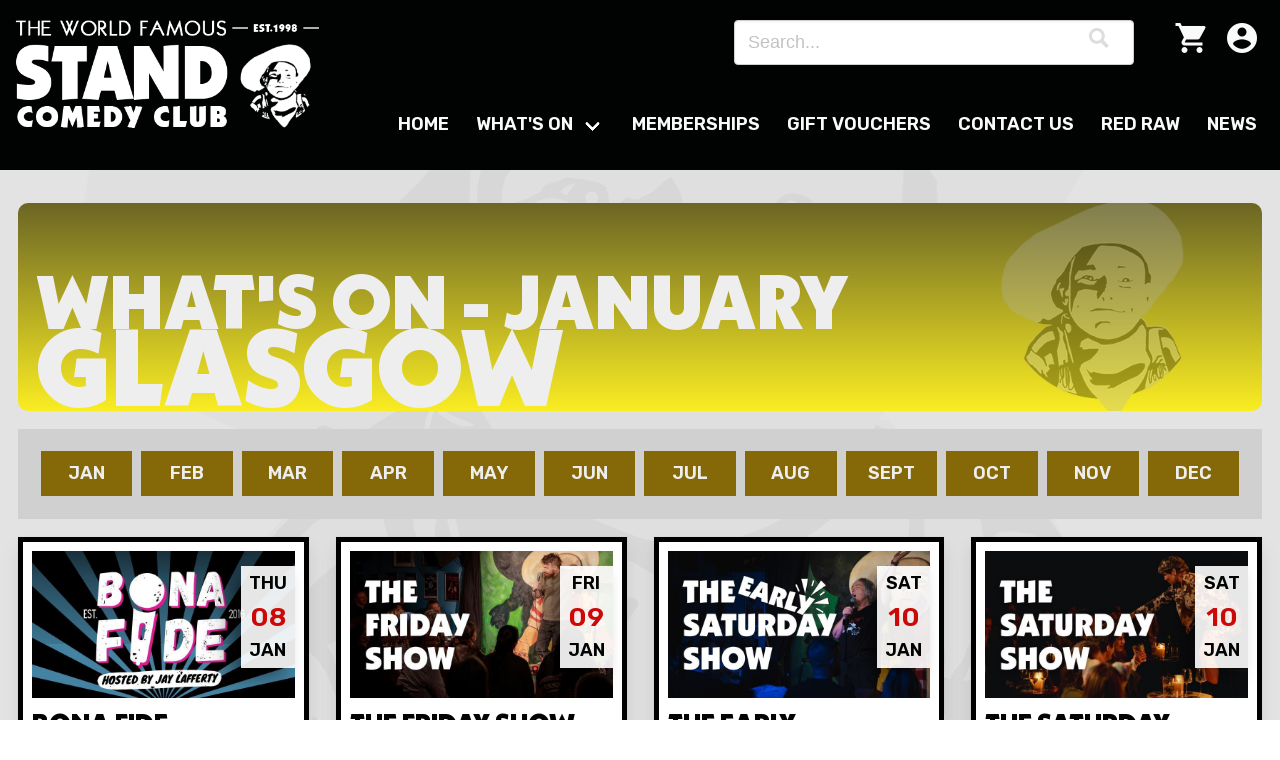

--- FILE ---
content_type: text/html; charset=utf-8
request_url: https://www.thestand.co.uk/whats-on/glasgow/march/faqs
body_size: 5378
content:


<!doctype html>
<html lang="en">
<head>
    <!-- Google tag (gtag.js) -->
    <script async src="https://www.googletagmanager.com/gtag/js?id=G-W91P2D7M70"></script>
    <script>
      window.dataLayer = window.dataLayer || [];
      function gtag(){dataLayer.push(arguments);}
      gtag('js', new Date());
      gtag('config', 'G-W91P2D7M70');
    </script>
        <title>Glasgow - The Stand Comedy Club</title>
    
    <meta charset="utf-8">
    <meta name="viewport" content="width=device-width, initial-scale=1, shrink-to-fit=no">
    <meta name="tags" content="comedy, comedy edinburgh, comedy glasgow, comedy newcastle, fringe comedy, stand comedy club, live comedy, standup, stand-up, stand up, things to do in edinburgh, things to do in glasgow, things to do in newcastle"/>


    <link href="https://fonts.googleapis.com/icon?family=Material+Icons" rel="stylesheet" />
    <link rel="stylesheet" href="/assets/css/style.css?v=ZRfNKLtGtyXp5yw7AslHpvKMCTM" />


    <link rel="apple-touch-icon" sizes="180x180" href="/apple-touch-icon.png">
    <link rel="icon" type="image/png" sizes="32x32" href="/favicon-32x32.png">
    <link rel="icon" type="image/png" sizes="16x16" href="/favicon-16x16.png">
    <link rel="manifest" href="/site.webmanifest">

    
    <meta name="robots" content="index,follow">
<meta name="generator" content="Piranha CMS 12.0.0">
<meta property="og:type" content="article"/>
<meta property="og:title" content="Glasgow"/>


</head>

<body>
<div class="page-wrapper">
    <header>

        <div id="mobileSearch" class="is-hidden" aria-hidden="true">

            <div class="mobileSearchContainer">
                <a onclick="mobileSearch()" class="closeMobileSearch">x</a>
                <p class="header-font has-text-weight-black is-uppercase is-size-3 mt-4 mb-4">Search</p>

                <div class="columns is-gapless">
                    <div class="column is-fullwidth">
                        <span class="control has-icons-right">
                            <input id="mobileSearchInput" class="input" type="search" placeholder="Search...">
                            <span class="icon is-small is-right">
                                <svg xmlns="http://www.w3.org/2000/svg" width="20" height="20" viewBox="0 0 24 24">
                                    <path fill="#ddd" d="M23.822 20.88l-6.353-6.354c.93-1.465 1.467-3.2 1.467-5.059.001-5.219-4.247-9.467-9.468-9.467s-9.468 4.248-9.468 9.468c0 5.221 4.247 9.469 9.468 9.469 1.768 0 3.421-.487 4.839-1.333l6.396 6.396 3.119-3.12zm-20.294-11.412c0-3.273 2.665-5.938 5.939-5.938 3.275 0 5.94 2.664 5.94 5.938 0 3.275-2.665 5.939-5.94 5.939-3.274 0-5.939-2.664-5.939-5.939z"/>
                                </svg>
                            </span>
                        </span>
                    </div>
                </div>
                <div class="columns is-gapless">
                    <div class="column is-fullwidth mt-4">
                        <a onclick="searchMobile()" class="button is-fullwidth">Search</a>
                    </div>

                </div>

            </div>
        </div>

        <div class="wrapper is-relative p-0">

            <div class="columns nav-columns is-desktop is-mobile is-gapless mb-0 pb-4">
                <div class="column is-one-quarter-desktop is-5-mobile">
                    <div class="logo-wrapper">
                        <a href="/" title="Home"></a>
                        <img class="logo" src="/images/stand_horizontal_23_est.png" alt="The Stand Comedy Club">
                    </div>
                </div>
                <div class="column is-three-quarters-desktop is-7-mobile">
                    <div class="utilities">
                        <span class="control has-icons-right search-box">
                            <input id="searchInput" class="input search-box" type="search" placeholder="Search...">
                            <span class="icon is-small is-right">
                                <svg xmlns="http://www.w3.org/2000/svg" width="20" height="20" viewBox="0 0 24 24">
                                    <path fill="#ddd" d="M23.822 20.88l-6.353-6.354c.93-1.465 1.467-3.2 1.467-5.059.001-5.219-4.247-9.467-9.468-9.467s-9.468 4.248-9.468 9.468c0 5.221 4.247 9.469 9.468 9.469 1.768 0 3.421-.487 4.839-1.333l6.396 6.396 3.119-3.12zm-20.294-11.412c0-3.273 2.665-5.938 5.939-5.938 3.275 0 5.94 2.664 5.94 5.938 0 3.275-2.665 5.939-5.94 5.939-3.274 0-5.939-2.664-5.939-5.939z"/>
                                </svg>
                            </span>
                        </span>
                        <div class="">
                            <a onclick="mobileSearch()" class="is-hidden-tablet is-hidden-desktop is-hidden-widescreen is-hidden-fullhd">
                                <span class="material-icons">
                                    search
                                </span>
                            </a>
                            <a href="/basket" title="Basket">
                                <span class="material-icons">
                                    shopping_cart
                                </span>
                            </a>
                                <a href="/login" title="Login">
                                    <span class="material-icons">
                                        account_circle
                                    </span>
                                </a>
                        </div>
                    </div>
                </div>
            </div>

            <nav class="navbar is-transparent" role="navigation" aria-label="main navigation">

                <div class="navbar-brand">
                    <a role="button" class="navbar-burger" aria-label="menu" aria-expanded="false" data-target="mainNav">
                        <span aria-hidden="true"></span>
                        <span aria-hidden="true"></span>
                        <span aria-hidden="true"></span>
                    </a>
                </div>
                <div id="mainNav" class="navbar-menu">

                    <div class="navbar-row primary-nav">

                                <a href="/" class="navbar-item">Home</a>
                                <div href="" class="navbar-item has-dropdown is-hoverable">
                                    <a class="navbar-link">What&#x27;s On</a>
                                    <div class="navbar-dropdown">

                                            <a href="/whats-on/edinburgh" class="navbar-item">Edinburgh</a>
                                            <a href="/whats-on/glasgow" class="navbar-item">Glasgow</a>
                                            <a href="/whats-on/newcastle" class="navbar-item">Newcastle</a>
                                    </div>
                                </div>
                                <a href="/memberships" class="navbar-item">Memberships</a>
                                <a href="/gift-vouchers" class="navbar-item">Gift Vouchers</a>
                                <a href="/contact-us" class="navbar-item">Contact Us</a>
                                <a href="/red-raw" class="navbar-item">Red Raw</a>
                                <a href="/news" class="navbar-item">News</a>
                    </div>
                    <!-- navbar-end -->
                </div><!-- navbar-menu -->
            </nav>
        </div>
    </header>

    

<div class="wrapper">
    <section class="glasgow-listings listings-header">
    <div>
            <h1>
                What's on - January
                <span>Glasgow</span>
            </h1>
        </div>
    </section>

    
    <section class="select-month mt-4 mb-4">
        <div class="columns is-multiline is-gapless is-tablet is-mobile">
                <div class="column is-1-tablet is-2-mobile">
                    <div class="p-1">
                        <a class="button button-glasgow is-fullwidth" href="/whats-on/glasgow/january/2026">Jan</a>
                    </div>
                    
                </div>
                <div class="column is-1-tablet is-2-mobile">
                    <div class="p-1">
                        <a class="button button-glasgow is-fullwidth" href="/whats-on/glasgow/february/2026">Feb</a>
                    </div>
                    
                </div>
                <div class="column is-1-tablet is-2-mobile">
                    <div class="p-1">
                        <a class="button button-glasgow is-fullwidth" href="/whats-on/glasgow/march/2026">Mar</a>
                    </div>
                    
                </div>
                <div class="column is-1-tablet is-2-mobile">
                    <div class="p-1">
                        <a class="button button-glasgow is-fullwidth" href="/whats-on/glasgow/april/2026">Apr</a>
                    </div>
                    
                </div>
                <div class="column is-1-tablet is-2-mobile">
                    <div class="p-1">
                        <a class="button button-glasgow is-fullwidth" href="/whats-on/glasgow/may/2026">May</a>
                    </div>
                    
                </div>
                <div class="column is-1-tablet is-2-mobile">
                    <div class="p-1">
                        <a class="button button-glasgow is-fullwidth" href="/whats-on/glasgow/june/2026">Jun</a>
                    </div>
                    
                </div>
                <div class="column is-1-tablet is-2-mobile">
                    <div class="p-1">
                        <a class="button button-glasgow is-fullwidth" href="/whats-on/glasgow/july/2026">Jul</a>
                    </div>
                    
                </div>
                <div class="column is-1-tablet is-2-mobile">
                    <div class="p-1">
                        <a class="button button-glasgow is-fullwidth" href="/whats-on/glasgow/august/2026">Aug</a>
                    </div>
                    
                </div>
                <div class="column is-1-tablet is-2-mobile">
                    <div class="p-1">
                        <a class="button button-glasgow is-fullwidth" href="/whats-on/glasgow/september/2026">Sept</a>
                    </div>
                    
                </div>
                <div class="column is-1-tablet is-2-mobile">
                    <div class="p-1">
                        <a class="button button-glasgow is-fullwidth" href="/whats-on/glasgow/october/2026">Oct</a>
                    </div>
                    
                </div>
                <div class="column is-1-tablet is-2-mobile">
                    <div class="p-1">
                        <a class="button button-glasgow is-fullwidth" href="/whats-on/glasgow/november/2026">Nov</a>
                    </div>
                    
                </div>
                <div class="column is-1-tablet is-2-mobile">
                    <div class="p-1">
                        <a class="button button-glasgow is-fullwidth" href="/whats-on/glasgow/december/2026">Dec</a>
                    </div>
                    
                </div>
        </div>
    </section>


    <section>
        
        <div class="columns is-multiline is-widescreen is-desktop is-mobile">

                    <div class="column is-one-quarter-widescreen is-one-third-desktop is-half-tablet is-full-mobile">
                        <div class="card-item flex-card">
                            <div>
                                <div class="is-relative">
                                    <img src="https://standcdn.thestand.co.uk/website-files-public/bona-fide.jpg?_id=4626c9f6-79cd-469f-974f-74849a67350e" alt="Bona Fide" loading="lazy">
                                    <div class="listing-item-date">
                                        <span class="day-name is-uppercase">Thu</span>
                                        <span class="day-number">08</span>
                                        <span class="month-name is-uppercase">Jan</span>
                                    </div>
                                </div>
                                <p class="header-font has-text-weight-black is-uppercase is-size-4 break-word">Bona Fide</p>
                            </div>
                            <div>

                                <ul class="event-details mt-2">
                                    <li><span class="material-icons">meeting_room</span><span class="event-detail-title">Doors:</span>19:00</li>
                                    <li><span class="material-icons">schedule</span><span class="event-detail-title">Show time:</span>20:00 - 21:40</li>
                                    <li><span class="material-icons">timer</span><span class="event-detail-title">Duration:</span>100 mins</li>
                                </ul>


                                <a href="/performance/21050/bona-fide/20260108/glasgow" class="button glasgow-button is-fullwidth mt-2">Tickets and Info</a>
                            </div>

                        </div>
                    </div>
                    <div class="column is-one-quarter-widescreen is-one-third-desktop is-half-tablet is-full-mobile">
                        <div class="card-item flex-card">
                            <div>
                                <div class="is-relative">
                                    <img src="https://standcdn.thestand.co.uk/website-files-public/the-friday-show.jpg?_id=b263a607-46ec-4a72-8cae-38fec931171d" alt="The Friday Show" loading="lazy">
                                    <div class="listing-item-date">
                                        <span class="day-name is-uppercase">Fri</span>
                                        <span class="day-number">09</span>
                                        <span class="month-name is-uppercase">Jan</span>
                                    </div>
                                </div>
                                <p class="header-font has-text-weight-black is-uppercase is-size-4 break-word">The Friday Show</p>
                            </div>
                            <div>

                                <ul class="event-details mt-2">
                                        <div class="limited-badge"><span class="material-icons">lunch_dining</span> Food Available</div>
                                    <li><span class="material-icons">meeting_room</span><span class="event-detail-title">Doors:</span>19:00</li>
                                    <li><span class="material-icons">schedule</span><span class="event-detail-title">Show time:</span>20:00 - 22:15</li>
                                    <li><span class="material-icons">timer</span><span class="event-detail-title">Duration:</span>135 mins</li>
                                </ul>


                                <a href="/performance/20780/the-friday-show/20260109/glasgow" class="button glasgow-button is-fullwidth mt-2">Tickets and Info</a>
                            </div>

                        </div>
                    </div>
                    <div class="column is-one-quarter-widescreen is-one-third-desktop is-half-tablet is-full-mobile">
                        <div class="card-item flex-card">
                            <div>
                                <div class="is-relative">
                                    <img src="https://standcdn.thestand.co.uk/website-files-public/the-early-saturday-show.jpg?_id=4495ccda-dde1-4ced-ad9f-b7edb675e4fc" alt="The Early Saturday Show" loading="lazy">
                                    <div class="listing-item-date">
                                        <span class="day-name is-uppercase">Sat</span>
                                        <span class="day-number">10</span>
                                        <span class="month-name is-uppercase">Jan</span>
                                    </div>
                                </div>
                                <p class="header-font has-text-weight-black is-uppercase is-size-4 break-word">The Early Saturday Show</p>
                            </div>
                            <div>

                                <ul class="event-details mt-2">
                                    <li><span class="material-icons">meeting_room</span><span class="event-detail-title">Doors:</span>15:30</li>
                                    <li><span class="material-icons">schedule</span><span class="event-detail-title">Show time:</span>16:30 - 18:00</li>
                                    <li><span class="material-icons">timer</span><span class="event-detail-title">Duration:</span>90 mins</li>
                                </ul>


                                <a href="/performance/21020/the-early-saturday-show/20260110/glasgow" class="button glasgow-button is-fullwidth mt-2">Tickets and Info</a>
                            </div>

                        </div>
                    </div>
                    <div class="column is-one-quarter-widescreen is-one-third-desktop is-half-tablet is-full-mobile">
                        <div class="card-item flex-card">
                            <div>
                                <div class="is-relative">
                                    <img src="https://standcdn.thestand.co.uk/website-files-public/the-saturday-show.jpg?_id=9b963d70-d769-4cf0-9aab-0c5e71c3ea66" alt="The Saturday Show" loading="lazy">
                                    <div class="listing-item-date">
                                        <span class="day-name is-uppercase">Sat</span>
                                        <span class="day-number">10</span>
                                        <span class="month-name is-uppercase">Jan</span>
                                    </div>
                                </div>
                                <p class="header-font has-text-weight-black is-uppercase is-size-4 break-word">The Saturday Show</p>
                            </div>
                            <div>

                                <ul class="event-details mt-2">
                                        <div class="limited-badge"><span class="material-icons">lunch_dining</span> Food Available</div>
                                    <li><span class="material-icons">meeting_room</span><span class="event-detail-title">Doors:</span>19:00</li>
                                    <li><span class="material-icons">schedule</span><span class="event-detail-title">Show time:</span>20:00 - 22:15</li>
                                    <li><span class="material-icons">timer</span><span class="event-detail-title">Duration:</span>135 mins</li>
                                </ul>


                                <a href="/performance/20904/the-saturday-show/20260110/glasgow" class="button glasgow-button is-fullwidth mt-2">Tickets and Info</a>
                            </div>

                        </div>
                    </div>
                    <div class="column is-one-quarter-widescreen is-one-third-desktop is-half-tablet is-full-mobile">
                        <div class="card-item flex-card">
                            <div>
                                <div class="is-relative">
                                    <img src="https://standcdn.thestand.co.uk/website-files-public/whose-lunch-is-it-anyway.jpg?_id=261716d8-43d9-4520-a5f6-de50a951ae75" alt="Whose Lunch is it Anyway?" loading="lazy">
                                    <div class="listing-item-date">
                                        <span class="day-name is-uppercase">Sun</span>
                                        <span class="day-number">11</span>
                                        <span class="month-name is-uppercase">Jan</span>
                                    </div>
                                </div>
                                <p class="header-font has-text-weight-black is-uppercase is-size-4 break-word">Whose Lunch is it Anyway?</p>
                            </div>
                            <div>

                                <ul class="event-details mt-2">
                                    <li><span class="material-icons">meeting_room</span><span class="event-detail-title">Doors:</span>12:30</li>
                                    <li><span class="material-icons">schedule</span><span class="event-detail-title">Show time:</span>13:00 - 14:00</li>
                                    <li><span class="material-icons">timer</span><span class="event-detail-title">Duration:</span>60 mins</li>
                                </ul>


                                <a href="/performance/21225/whose-lunch-is-it-anyway/20260111/glasgow" class="button glasgow-button is-fullwidth mt-2">Tickets and Info</a>
                            </div>

                        </div>
                    </div>
                    <div class="column is-one-quarter-widescreen is-one-third-desktop is-half-tablet is-full-mobile">
                        <div class="card-item flex-card">
                            <div>
                                <div class="is-relative">
                                    <img src="https://standcdn.thestand.co.uk/website-files-public/the-sunday-service.jpg?_id=29df550e-3a7b-4d2c-9fb5-f3b30625143b" alt="The Sunday Service with headliner Joe Kent-Walters" loading="lazy">
                                    <div class="listing-item-date">
                                        <span class="day-name is-uppercase">Sun</span>
                                        <span class="day-number">11</span>
                                        <span class="month-name is-uppercase">Jan</span>
                                    </div>
                                </div>
                                <p class="header-font has-text-weight-black is-uppercase is-size-4 break-word">The Sunday Service with headliner Joe Kent-Walters</p>
                            </div>
                            <div>

                                <ul class="event-details mt-2">
                                    <li><span class="material-icons">meeting_room</span><span class="event-detail-title">Doors:</span>19:00</li>
                                    <li><span class="material-icons">schedule</span><span class="event-detail-title">Show time:</span>20:00 - 21:30</li>
                                    <li><span class="material-icons">timer</span><span class="event-detail-title">Duration:</span>90 mins</li>
                                </ul>


                                <a href="/performance/21124/the-sunday-service-with-headliner-joe-kent-walters/20260111/glasgow" class="button glasgow-button is-fullwidth mt-2">Tickets and Info</a>
                            </div>

                        </div>
                    </div>
                    <div class="column is-one-quarter-widescreen is-one-third-desktop is-half-tablet is-full-mobile">
                        <div class="card-item flex-card">
                            <div>
                                <div class="is-relative">
                                    <img src="https://standcdn.thestand.co.uk/website-files-public/fred-macaulay-friends.jpg?_id=41b96976-311b-4ffb-9355-51b17690882e" alt="Fred MacAulay &amp; Friends" loading="lazy">
                                    <div class="listing-item-date">
                                        <span class="day-name is-uppercase">Mon</span>
                                        <span class="day-number">12</span>
                                        <span class="month-name is-uppercase">Jan</span>
                                    </div>
                                </div>
                                <p class="header-font has-text-weight-black is-uppercase is-size-4 break-word">Fred MacAulay &amp; Friends</p>
                            </div>
                            <div>

                                <ul class="event-details mt-2">
                                    <li><span class="material-icons">meeting_room</span><span class="event-detail-title">Doors:</span>19:00</li>
                                    <li><span class="material-icons">schedule</span><span class="event-detail-title">Show time:</span>20:00 - 21:40</li>
                                    <li><span class="material-icons">timer</span><span class="event-detail-title">Duration:</span>100 mins</li>
                                </ul>


                                <a href="/performance/21265/fred-macaulay-friends/20260112/glasgow" class="button glasgow-button is-fullwidth mt-2">Tickets and Info</a>
                            </div>

                        </div>
                    </div>
                    <div class="column is-one-quarter-widescreen is-one-third-desktop is-half-tablet is-full-mobile">
                        <div class="card-item flex-card">
                            <div>
                                <div class="is-relative">
                                    <img src="https://standcdn.thestand.co.uk/website-files-public/red-raw.jpg?_id=ba88215c-bc73-43a2-b2c6-672dc516a216" alt="Red Raw" loading="lazy">
                                    <div class="listing-item-date">
                                        <span class="day-name is-uppercase">Tue</span>
                                        <span class="day-number">13</span>
                                        <span class="month-name is-uppercase">Jan</span>
                                    </div>
                                </div>
                                <p class="header-font has-text-weight-black is-uppercase is-size-4 break-word">Red Raw</p>
                            </div>
                            <div>

                                <ul class="event-details mt-2">
                                        <div class="limited-badge"><span class="material-icons">lunch_dining</span> Food Available</div>
                                    <li><span class="material-icons">meeting_room</span><span class="event-detail-title">Doors:</span>19:00</li>
                                    <li><span class="material-icons">schedule</span><span class="event-detail-title">Show time:</span>20:00 - 22:10</li>
                                    <li><span class="material-icons">timer</span><span class="event-detail-title">Duration:</span>130 mins</li>
                                </ul>


                                <a href="/performance/20957/red-raw/20260113/glasgow" class="button glasgow-button is-fullwidth mt-2">Tickets and Info</a>
                            </div>

                        </div>
                    </div>
                    <div class="column is-one-quarter-widescreen is-one-third-desktop is-half-tablet is-full-mobile">
                        <div class="card-item flex-card">
                            <div>
                                <div class="is-relative">
                                    <img src="https://standcdn.thestand.co.uk/website-files-public/marc-jennings-friends.jpg?_id=9380e846-f9aa-43e1-b84d-01a955b7f41d" alt="Marc Jennings &amp; Friends" loading="lazy">
                                    <div class="listing-item-date">
                                        <span class="day-name is-uppercase">Wed</span>
                                        <span class="day-number">14</span>
                                        <span class="month-name is-uppercase">Jan</span>
                                    </div>
                                </div>
                                <p class="header-font has-text-weight-black is-uppercase is-size-4 break-word">Marc Jennings &amp; Friends</p>
                            </div>
                            <div>

                                <ul class="event-details mt-2">
                                    <li><span class="material-icons">meeting_room</span><span class="event-detail-title">Doors:</span>19:00</li>
                                    <li><span class="material-icons">schedule</span><span class="event-detail-title">Show time:</span>20:00 - 21:40</li>
                                    <li><span class="material-icons">timer</span><span class="event-detail-title">Duration:</span>100 mins</li>
                                </ul>


                                <a href="/performance/21266/marc-jennings-friends/20260114/glasgow" class="button glasgow-button is-fullwidth mt-2">Tickets and Info</a>
                            </div>

                        </div>
                    </div>
                    <div class="column is-one-quarter-widescreen is-one-third-desktop is-half-tablet is-full-mobile">
                        <div class="card-item flex-card">
                            <div>
                                <div class="is-relative">
                                    <img src="https://standcdn.thestand.co.uk/website-files-public/the-thursday-show.jpg?_id=b1d0269b-cf70-4353-aeee-765e920072dd" alt="The Thursday Show" loading="lazy">
                                    <div class="listing-item-date">
                                        <span class="day-name is-uppercase">Thu</span>
                                        <span class="day-number">15</span>
                                        <span class="month-name is-uppercase">Jan</span>
                                    </div>
                                </div>
                                <p class="header-font has-text-weight-black is-uppercase is-size-4 break-word">The Thursday Show</p>
                            </div>
                            <div>

                                <ul class="event-details mt-2">
                                    <li><span class="material-icons">meeting_room</span><span class="event-detail-title">Doors:</span>19:00</li>
                                    <li><span class="material-icons">schedule</span><span class="event-detail-title">Show time:</span>20:00 - 21:30</li>
                                    <li><span class="material-icons">timer</span><span class="event-detail-title">Duration:</span>90 mins</li>
                                </ul>


                                <a href="/performance/21140/the-thursday-show/20260115/glasgow" class="button glasgow-button is-fullwidth mt-2">Tickets and Info</a>
                            </div>

                        </div>
                    </div>
                    <div class="column is-one-quarter-widescreen is-one-third-desktop is-half-tablet is-full-mobile">
                        <div class="card-item flex-card">
                            <div>
                                <div class="is-relative">
                                    <img src="https://standcdn.thestand.co.uk/website-files-public/the-friday-show.jpg?_id=b263a607-46ec-4a72-8cae-38fec931171d" alt="The Friday Show" loading="lazy">
                                    <div class="listing-item-date">
                                        <span class="day-name is-uppercase">Fri</span>
                                        <span class="day-number">16</span>
                                        <span class="month-name is-uppercase">Jan</span>
                                    </div>
                                </div>
                                <p class="header-font has-text-weight-black is-uppercase is-size-4 break-word">The Friday Show</p>
                            </div>
                            <div>

                                <ul class="event-details mt-2">
                                        <div class="limited-badge"><span class="material-icons">lunch_dining</span> Food Available</div>
                                    <li><span class="material-icons">meeting_room</span><span class="event-detail-title">Doors:</span>19:00</li>
                                    <li><span class="material-icons">schedule</span><span class="event-detail-title">Show time:</span>20:00 - 22:15</li>
                                    <li><span class="material-icons">timer</span><span class="event-detail-title">Duration:</span>135 mins</li>
                                </ul>


                                <a href="/performance/20781/the-friday-show/20260116/glasgow" class="button glasgow-button is-fullwidth mt-2">Tickets and Info</a>
                            </div>

                        </div>
                    </div>
                    <div class="column is-one-quarter-widescreen is-one-third-desktop is-half-tablet is-full-mobile">
                        <div class="card-item flex-card">
                            <div>
                                <div class="is-relative">
                                    <img src="https://standcdn.thestand.co.uk/website-files-public/tony-carroll--think-im-arsd-2026-tour.jpg?_id=2a954aab-fcb5-4af8-a8f7-39e1e1c95442" alt="Tony Carroll - Think I&#x27;m Ars*d 2026 Tour" loading="lazy">
                                    <div class="listing-item-date">
                                        <span class="day-name is-uppercase">Sat</span>
                                        <span class="day-number">17</span>
                                        <span class="month-name is-uppercase">Jan</span>
                                    </div>
                                </div>
                                <p class="header-font has-text-weight-black is-uppercase is-size-4 break-word">Tony Carroll - Think I&#x27;m Ars*d 2026 Tour</p>
                            </div>
                            <div>

                                <ul class="event-details mt-2">
                                    <li><span class="material-icons">meeting_room</span><span class="event-detail-title">Doors:</span>15:00</li>
                                    <li><span class="material-icons">schedule</span><span class="event-detail-title">Show time:</span>16:00 - 17:40</li>
                                    <li><span class="material-icons">timer</span><span class="event-detail-title">Duration:</span>100 mins</li>
                                </ul>


                                <a href="/performance/20624/tony-carroll--think-im-arsd-2026-tour/20260117/glasgow" class="button glasgow-button is-fullwidth mt-2">Tickets and Info</a>
                            </div>

                        </div>
                    </div>
                    <div class="column is-one-quarter-widescreen is-one-third-desktop is-half-tablet is-full-mobile">
                        <div class="card-item flex-card">
                            <div>
                                <div class="is-relative">
                                    <img src="https://standcdn.thestand.co.uk/website-files-public/the-saturday-show.jpg?_id=9b963d70-d769-4cf0-9aab-0c5e71c3ea66" alt="The Saturday Show" loading="lazy">
                                    <div class="listing-item-date">
                                        <span class="day-name is-uppercase">Sat</span>
                                        <span class="day-number">17</span>
                                        <span class="month-name is-uppercase">Jan</span>
                                    </div>
                                </div>
                                <p class="header-font has-text-weight-black is-uppercase is-size-4 break-word">The Saturday Show</p>
                            </div>
                            <div>

                                <ul class="event-details mt-2">
                                        <div class="limited-badge"><span class="material-icons">lunch_dining</span> Food Available</div>
                                    <li><span class="material-icons">meeting_room</span><span class="event-detail-title">Doors:</span>19:00</li>
                                    <li><span class="material-icons">schedule</span><span class="event-detail-title">Show time:</span>20:00 - 22:15</li>
                                    <li><span class="material-icons">timer</span><span class="event-detail-title">Duration:</span>135 mins</li>
                                </ul>


                                <a href="/performance/20905/the-saturday-show/20260117/glasgow" class="button glasgow-button is-fullwidth mt-2">Tickets and Info</a>
                            </div>

                        </div>
                    </div>
                    <div class="column is-one-quarter-widescreen is-one-third-desktop is-half-tablet is-full-mobile">
                        <div class="card-item flex-card">
                            <div>
                                <div class="is-relative">
                                    <img src="https://standcdn.thestand.co.uk/website-files-public/whose-lunch-is-it-anyway.jpg?_id=261716d8-43d9-4520-a5f6-de50a951ae75" alt="Whose Lunch is it Anyway?" loading="lazy">
                                    <div class="listing-item-date">
                                        <span class="day-name is-uppercase">Sun</span>
                                        <span class="day-number">18</span>
                                        <span class="month-name is-uppercase">Jan</span>
                                    </div>
                                </div>
                                <p class="header-font has-text-weight-black is-uppercase is-size-4 break-word">Whose Lunch is it Anyway?</p>
                            </div>
                            <div>

                                <ul class="event-details mt-2">
                                    <li><span class="material-icons">meeting_room</span><span class="event-detail-title">Doors:</span>12:30</li>
                                    <li><span class="material-icons">schedule</span><span class="event-detail-title">Show time:</span>13:00 - 14:00</li>
                                    <li><span class="material-icons">timer</span><span class="event-detail-title">Duration:</span>60 mins</li>
                                </ul>


                                <a href="/performance/21226/whose-lunch-is-it-anyway/20260118/glasgow" class="button glasgow-button is-fullwidth mt-2">Tickets and Info</a>
                            </div>

                        </div>
                    </div>
                    <div class="column is-one-quarter-widescreen is-one-third-desktop is-half-tablet is-full-mobile">
                        <div class="card-item flex-card">
                            <div>
                                <div class="is-relative">
                                    <img src="https://standcdn.thestand.co.uk/website-files-public/the-sunday-service.jpg?_id=f528574c-08ea-4916-9908-181286d21ff0" alt="The Sunday Service With Headliner Susie Mccabe" loading="lazy">
                                    <div class="listing-item-date">
                                        <span class="day-name is-uppercase">Sun</span>
                                        <span class="day-number">18</span>
                                        <span class="month-name is-uppercase">Jan</span>
                                    </div>
                                </div>
                                <p class="header-font has-text-weight-black is-uppercase is-size-4 break-word">The Sunday Service With Headliner Susie Mccabe</p>
                            </div>
                            <div>

                                <ul class="event-details mt-2">
                                    <li><span class="material-icons">meeting_room</span><span class="event-detail-title">Doors:</span>19:00</li>
                                    <li><span class="material-icons">schedule</span><span class="event-detail-title">Show time:</span>20:00 - 21:30</li>
                                    <li><span class="material-icons">timer</span><span class="event-detail-title">Duration:</span>90 mins</li>
                                </ul>


                                <a href="/performance/21125/the-sunday-service-with-headliner-susie-mccabe/20260118/glasgow" class="button glasgow-button is-fullwidth mt-2">Tickets and Info</a>
                            </div>

                        </div>
                    </div>
                    <div class="column is-one-quarter-widescreen is-one-third-desktop is-half-tablet is-full-mobile">
                        <div class="card-item flex-card">
                            <div>
                                <div class="is-relative">
                                    <img src="https://standcdn.thestand.co.uk/website-files-public/wiplash.jpg?_id=8f1f493f-c585-417f-a0ab-3a10a3d7594c" alt="W.I.P.lash" loading="lazy">
                                    <div class="listing-item-date">
                                        <span class="day-name is-uppercase">Mon</span>
                                        <span class="day-number">19</span>
                                        <span class="month-name is-uppercase">Jan</span>
                                    </div>
                                </div>
                                <p class="header-font has-text-weight-black is-uppercase is-size-4 break-word">W.I.P.lash</p>
                            </div>
                            <div>

                                <ul class="event-details mt-2">
                                    <li><span class="material-icons">meeting_room</span><span class="event-detail-title">Doors:</span>19:00</li>
                                    <li><span class="material-icons">schedule</span><span class="event-detail-title">Show time:</span>20:00 - 22:00</li>
                                    <li><span class="material-icons">timer</span><span class="event-detail-title">Duration:</span>120 mins</li>
                                </ul>


                                <a href="/performance/21190/wiplash/20260119/glasgow" class="button glasgow-button is-fullwidth mt-2">Tickets and Info</a>
                            </div>

                        </div>
                    </div>
                    <div class="column is-one-quarter-widescreen is-one-third-desktop is-half-tablet is-full-mobile">
                        <div class="card-item flex-card">
                            <div>
                                <div class="is-relative">
                                    <img src="https://standcdn.thestand.co.uk/website-files-public/red-raw.jpg?_id=ba88215c-bc73-43a2-b2c6-672dc516a216" alt="Red Raw" loading="lazy">
                                    <div class="listing-item-date">
                                        <span class="day-name is-uppercase">Tue</span>
                                        <span class="day-number">20</span>
                                        <span class="month-name is-uppercase">Jan</span>
                                    </div>
                                </div>
                                <p class="header-font has-text-weight-black is-uppercase is-size-4 break-word">Red Raw</p>
                            </div>
                            <div>

                                <ul class="event-details mt-2">
                                        <div class="limited-badge"><span class="material-icons">lunch_dining</span> Food Available</div>
                                    <li><span class="material-icons">meeting_room</span><span class="event-detail-title">Doors:</span>19:00</li>
                                    <li><span class="material-icons">schedule</span><span class="event-detail-title">Show time:</span>20:00 - 22:10</li>
                                    <li><span class="material-icons">timer</span><span class="event-detail-title">Duration:</span>130 mins</li>
                                </ul>


                                <a href="/performance/20958/red-raw/20260120/glasgow" class="button glasgow-button is-fullwidth mt-2">Tickets and Info</a>
                            </div>

                        </div>
                    </div>
                    <div class="column is-one-quarter-widescreen is-one-third-desktop is-half-tablet is-full-mobile">
                        <div class="card-item flex-card">
                            <div>
                                <div class="is-relative">
                                    <img src="https://standcdn.thestand.co.uk/website-files-public/the-thursday-show.jpg?_id=b1d0269b-cf70-4353-aeee-765e920072dd" alt="The Thursday Show" loading="lazy">
                                    <div class="listing-item-date">
                                        <span class="day-name is-uppercase">Thu</span>
                                        <span class="day-number">22</span>
                                        <span class="month-name is-uppercase">Jan</span>
                                    </div>
                                </div>
                                <p class="header-font has-text-weight-black is-uppercase is-size-4 break-word">The Thursday Show</p>
                            </div>
                            <div>

                                <ul class="event-details mt-2">
                                    <li><span class="material-icons">meeting_room</span><span class="event-detail-title">Doors:</span>19:00</li>
                                    <li><span class="material-icons">schedule</span><span class="event-detail-title">Show time:</span>20:00 - 21:30</li>
                                    <li><span class="material-icons">timer</span><span class="event-detail-title">Duration:</span>90 mins</li>
                                </ul>


                                <a href="/performance/21141/the-thursday-show/20260122/glasgow" class="button glasgow-button is-fullwidth mt-2">Tickets and Info</a>
                            </div>

                        </div>
                    </div>
                    <div class="column is-one-quarter-widescreen is-one-third-desktop is-half-tablet is-full-mobile">
                        <div class="card-item flex-card">
                            <div>
                                <div class="is-relative">
                                    <img src="https://standcdn.thestand.co.uk/website-files-public/the-friday-show.jpg?_id=b263a607-46ec-4a72-8cae-38fec931171d" alt="The Friday Show" loading="lazy">
                                    <div class="listing-item-date">
                                        <span class="day-name is-uppercase">Fri</span>
                                        <span class="day-number">23</span>
                                        <span class="month-name is-uppercase">Jan</span>
                                    </div>
                                </div>
                                <p class="header-font has-text-weight-black is-uppercase is-size-4 break-word">The Friday Show</p>
                            </div>
                            <div>

                                <ul class="event-details mt-2">
                                        <div class="limited-badge"><span class="material-icons">lunch_dining</span> Food Available</div>
                                    <li><span class="material-icons">meeting_room</span><span class="event-detail-title">Doors:</span>19:00</li>
                                    <li><span class="material-icons">schedule</span><span class="event-detail-title">Show time:</span>20:00 - 22:15</li>
                                    <li><span class="material-icons">timer</span><span class="event-detail-title">Duration:</span>135 mins</li>
                                </ul>


                                <a href="/performance/20782/the-friday-show/20260123/glasgow" class="button glasgow-button is-fullwidth mt-2">Tickets and Info</a>
                            </div>

                        </div>
                    </div>
                    <div class="column is-one-quarter-widescreen is-one-third-desktop is-half-tablet is-full-mobile">
                        <div class="card-item flex-card">
                            <div>
                                <div class="is-relative">
                                    <img src="https://standcdn.thestand.co.uk/website-files-public/sam-avery-thunderstorm.jpg?_id=3b9fac6f-9f45-4fa9-9fa6-b9cb5d2dbe89" alt="Sam Avery: Thunderstorm" loading="lazy">
                                    <div class="listing-item-date">
                                        <span class="day-name is-uppercase">Sat</span>
                                        <span class="day-number">24</span>
                                        <span class="month-name is-uppercase">Jan</span>
                                    </div>
                                </div>
                                <p class="header-font has-text-weight-black is-uppercase is-size-4 break-word">Sam Avery: Thunderstorm</p>
                            </div>
                            <div>

                                <ul class="event-details mt-2">
                                    <li><span class="material-icons">meeting_room</span><span class="event-detail-title">Doors:</span>15:00</li>
                                    <li><span class="material-icons">schedule</span><span class="event-detail-title">Show time:</span>16:00 - 17:40</li>
                                    <li><span class="material-icons">timer</span><span class="event-detail-title">Duration:</span>100 mins</li>
                                </ul>


                                <a href="/performance/18840/sam-avery-thunderstorm/20260124/glasgow" class="button glasgow-button is-fullwidth mt-2">Tickets and Info</a>
                            </div>

                        </div>
                    </div>
                    <div class="column is-one-quarter-widescreen is-one-third-desktop is-half-tablet is-full-mobile">
                        <div class="card-item flex-card">
                            <div>
                                <div class="is-relative">
                                    <img src="https://standcdn.thestand.co.uk/website-files-public/the-saturday-show.jpg?_id=9b963d70-d769-4cf0-9aab-0c5e71c3ea66" alt="The Saturday Show" loading="lazy">
                                    <div class="listing-item-date">
                                        <span class="day-name is-uppercase">Sat</span>
                                        <span class="day-number">24</span>
                                        <span class="month-name is-uppercase">Jan</span>
                                    </div>
                                </div>
                                <p class="header-font has-text-weight-black is-uppercase is-size-4 break-word">The Saturday Show</p>
                            </div>
                            <div>

                                <ul class="event-details mt-2">
                                        <div class="limited-badge"><span class="material-icons">lunch_dining</span> Food Available</div>
                                    <li><span class="material-icons">meeting_room</span><span class="event-detail-title">Doors:</span>19:00</li>
                                    <li><span class="material-icons">schedule</span><span class="event-detail-title">Show time:</span>20:00 - 22:15</li>
                                    <li><span class="material-icons">timer</span><span class="event-detail-title">Duration:</span>135 mins</li>
                                </ul>


                                <a href="/performance/20906/the-saturday-show/20260124/glasgow" class="button glasgow-button is-fullwidth mt-2">Tickets and Info</a>
                            </div>

                        </div>
                    </div>
                    <div class="column is-one-quarter-widescreen is-one-third-desktop is-half-tablet is-full-mobile">
                        <div class="card-item flex-card">
                            <div>
                                <div class="is-relative">
                                    <img src="https://standcdn.thestand.co.uk/website-files-public/whose-lunch-is-it-anyway.jpg?_id=261716d8-43d9-4520-a5f6-de50a951ae75" alt="Whose Lunch is it Anyway?" loading="lazy">
                                    <div class="listing-item-date">
                                        <span class="day-name is-uppercase">Sun</span>
                                        <span class="day-number">25</span>
                                        <span class="month-name is-uppercase">Jan</span>
                                    </div>
                                </div>
                                <p class="header-font has-text-weight-black is-uppercase is-size-4 break-word">Whose Lunch is it Anyway?</p>
                            </div>
                            <div>

                                <ul class="event-details mt-2">
                                    <li><span class="material-icons">meeting_room</span><span class="event-detail-title">Doors:</span>12:30</li>
                                    <li><span class="material-icons">schedule</span><span class="event-detail-title">Show time:</span>13:00 - 14:00</li>
                                    <li><span class="material-icons">timer</span><span class="event-detail-title">Duration:</span>60 mins</li>
                                </ul>


                                <a href="/performance/21227/whose-lunch-is-it-anyway/20260125/glasgow" class="button glasgow-button is-fullwidth mt-2">Tickets and Info</a>
                            </div>

                        </div>
                    </div>
                    <div class="column is-one-quarter-widescreen is-one-third-desktop is-half-tablet is-full-mobile">
                        <div class="card-item flex-card">
                            <div>
                                <div class="is-relative">
                                    <img src="https://standcdn.thestand.co.uk/website-files-public/material-girl.jpg?_id=235f22d0-fd06-4900-b1bf-59a01fa473d8" alt="Material, Girl" loading="lazy">
                                    <div class="listing-item-date">
                                        <span class="day-name is-uppercase">Sun</span>
                                        <span class="day-number">25</span>
                                        <span class="month-name is-uppercase">Jan</span>
                                    </div>
                                </div>
                                <p class="header-font has-text-weight-black is-uppercase is-size-4 break-word">Material, Girl</p>
                            </div>
                            <div>

                                <ul class="event-details mt-2">
                                    <li><span class="material-icons">meeting_room</span><span class="event-detail-title">Doors:</span>14:30</li>
                                    <li><span class="material-icons">schedule</span><span class="event-detail-title">Show time:</span>15:00 - 17:00</li>
                                    <li><span class="material-icons">timer</span><span class="event-detail-title">Duration:</span>120 mins</li>
                                </ul>


                                <a href="/performance/20762/material-girl/20260125/glasgow" class="button glasgow-button is-fullwidth mt-2">Tickets and Info</a>
                            </div>

                        </div>
                    </div>
                    <div class="column is-one-quarter-widescreen is-one-third-desktop is-half-tablet is-full-mobile">
                        <div class="card-item flex-card">
                            <div>
                                <div class="is-relative">
                                    <img src="https://standcdn.thestand.co.uk/website-files-public/stephen-k-amos--now-were-talking.jpg?_id=af9dc617-fab6-4fa3-b8cc-a5f719bfa569" alt="Stephen K Amos - Now We&#x27;re Talking!" loading="lazy">
                                    <div class="listing-item-date">
                                        <span class="day-name is-uppercase">Sun</span>
                                        <span class="day-number">25</span>
                                        <span class="month-name is-uppercase">Jan</span>
                                    </div>
                                </div>
                                <p class="header-font has-text-weight-black is-uppercase is-size-4 break-word">Stephen K Amos - Now We&#x27;re Talking!</p>
                            </div>
                            <div>

                                <ul class="event-details mt-2">
                                    <li><span class="material-icons">meeting_room</span><span class="event-detail-title">Doors:</span>19:30</li>
                                    <li><span class="material-icons">schedule</span><span class="event-detail-title">Show time:</span>20:30 - 22:10</li>
                                    <li><span class="material-icons">timer</span><span class="event-detail-title">Duration:</span>100 mins</li>
                                </ul>


                                <a href="/performance/18824/stephen-k-amos--now-were-talking/20260125/glasgow" class="button glasgow-button is-fullwidth mt-2">Tickets and Info</a>
                            </div>

                        </div>
                    </div>
                    <div class="column is-one-quarter-widescreen is-one-third-desktop is-half-tablet is-full-mobile">
                        <div class="card-item flex-card">
                            <div>
                                <div class="is-relative">
                                    <img src="https://standcdn.thestand.co.uk/website-files-public/wiplash.jpg?_id=8f1f493f-c585-417f-a0ab-3a10a3d7594c" alt="W.I.P.lash" loading="lazy">
                                    <div class="listing-item-date">
                                        <span class="day-name is-uppercase">Mon</span>
                                        <span class="day-number">26</span>
                                        <span class="month-name is-uppercase">Jan</span>
                                    </div>
                                </div>
                                <p class="header-font has-text-weight-black is-uppercase is-size-4 break-word">W.I.P.lash</p>
                            </div>
                            <div>

                                <ul class="event-details mt-2">
                                    <li><span class="material-icons">meeting_room</span><span class="event-detail-title">Doors:</span>19:00</li>
                                    <li><span class="material-icons">schedule</span><span class="event-detail-title">Show time:</span>20:00 - 22:00</li>
                                    <li><span class="material-icons">timer</span><span class="event-detail-title">Duration:</span>120 mins</li>
                                </ul>


                                <a href="/performance/21191/wiplash/20260126/glasgow" class="button glasgow-button is-fullwidth mt-2">Tickets and Info</a>
                            </div>

                        </div>
                    </div>
                    <div class="column is-one-quarter-widescreen is-one-third-desktop is-half-tablet is-full-mobile">
                        <div class="card-item flex-card">
                            <div>
                                <div class="is-relative">
                                    <img src="https://standcdn.thestand.co.uk/website-files-public/red-raw.jpg?_id=ba88215c-bc73-43a2-b2c6-672dc516a216" alt="Red Raw" loading="lazy">
                                    <div class="listing-item-date">
                                        <span class="day-name is-uppercase">Tue</span>
                                        <span class="day-number">27</span>
                                        <span class="month-name is-uppercase">Jan</span>
                                    </div>
                                </div>
                                <p class="header-font has-text-weight-black is-uppercase is-size-4 break-word">Red Raw</p>
                            </div>
                            <div>

                                <ul class="event-details mt-2">
                                        <div class="limited-badge"><span class="material-icons">lunch_dining</span> Food Available</div>
                                    <li><span class="material-icons">meeting_room</span><span class="event-detail-title">Doors:</span>19:00</li>
                                    <li><span class="material-icons">schedule</span><span class="event-detail-title">Show time:</span>20:00 - 22:10</li>
                                    <li><span class="material-icons">timer</span><span class="event-detail-title">Duration:</span>130 mins</li>
                                </ul>


                                <a href="/performance/20959/red-raw/20260127/glasgow" class="button glasgow-button is-fullwidth mt-2">Tickets and Info</a>
                            </div>

                        </div>
                    </div>
                    <div class="column is-one-quarter-widescreen is-one-third-desktop is-half-tablet is-full-mobile">
                        <div class="card-item flex-card">
                            <div>
                                <div class="is-relative">
                                    <img src="https://standcdn.thestand.co.uk/website-files-public/jay-lafferty-awrite-work-in-progress.jpg?_id=93200962-b362-490b-b8c0-73cfa433888d" alt="Jay Lafferty: Awrite! Work in Progress" loading="lazy">
                                    <div class="listing-item-date">
                                        <span class="day-name is-uppercase">Wed</span>
                                        <span class="day-number">28</span>
                                        <span class="month-name is-uppercase">Jan</span>
                                    </div>
                                </div>
                                <p class="header-font has-text-weight-black is-uppercase is-size-4 break-word">Jay Lafferty: Awrite! Work in Progress</p>
                            </div>
                            <div>

                                <ul class="event-details mt-2">
                                    <li><span class="material-icons">meeting_room</span><span class="event-detail-title">Doors:</span>19:00</li>
                                    <li><span class="material-icons">schedule</span><span class="event-detail-title">Show time:</span>20:00 - 21:40</li>
                                    <li><span class="material-icons">timer</span><span class="event-detail-title">Duration:</span>100 mins</li>
                                </ul>


                                <a href="/performance/21205/jay-lafferty-awrite-work-in-progress/20260128/glasgow" class="button glasgow-button is-fullwidth mt-2">Tickets and Info</a>
                            </div>

                        </div>
                    </div>
                    <div class="column is-one-quarter-widescreen is-one-third-desktop is-half-tablet is-full-mobile">
                        <div class="card-item flex-card">
                            <div>
                                <div class="is-relative">
                                    <img src="https://standcdn.thestand.co.uk/website-files-public/marcus-brigstocke-vitruvian-mango.jpg?_id=e18e1e00-dffb-48d7-b64d-bafd7d51cf58" alt="Marcus Brigstocke: Vitruvian Mango" loading="lazy">
                                    <div class="listing-item-date">
                                        <span class="day-name is-uppercase">Thu</span>
                                        <span class="day-number">29</span>
                                        <span class="month-name is-uppercase">Jan</span>
                                    </div>
                                </div>
                                <p class="header-font has-text-weight-black is-uppercase is-size-4 break-word">Marcus Brigstocke: Vitruvian Mango</p>
                            </div>
                            <div>

                                <ul class="event-details mt-2">
                                    <li><span class="material-icons">meeting_room</span><span class="event-detail-title">Doors:</span>19:00</li>
                                    <li><span class="material-icons">schedule</span><span class="event-detail-title">Show time:</span>20:00 - 21:40</li>
                                    <li><span class="material-icons">timer</span><span class="event-detail-title">Duration:</span>100 mins</li>
                                </ul>


                                <a href="/performance/20700/marcus-brigstocke-vitruvian-mango/20260129/glasgow" class="button glasgow-button is-fullwidth mt-2">Tickets and Info</a>
                            </div>

                        </div>
                    </div>
                    <div class="column is-one-quarter-widescreen is-one-third-desktop is-half-tablet is-full-mobile">
                        <div class="card-item flex-card">
                            <div>
                                <div class="is-relative">
                                    <img src="https://standcdn.thestand.co.uk/website-files-public/the-friday-show.jpg?_id=b263a607-46ec-4a72-8cae-38fec931171d" alt="The Friday Show" loading="lazy">
                                    <div class="listing-item-date">
                                        <span class="day-name is-uppercase">Fri</span>
                                        <span class="day-number">30</span>
                                        <span class="month-name is-uppercase">Jan</span>
                                    </div>
                                </div>
                                <p class="header-font has-text-weight-black is-uppercase is-size-4 break-word">The Friday Show</p>
                            </div>
                            <div>

                                <ul class="event-details mt-2">
                                        <div class="limited-badge"><span class="material-icons">lunch_dining</span> Food Available</div>
                                    <li><span class="material-icons">meeting_room</span><span class="event-detail-title">Doors:</span>19:00</li>
                                    <li><span class="material-icons">schedule</span><span class="event-detail-title">Show time:</span>20:00 - 22:15</li>
                                    <li><span class="material-icons">timer</span><span class="event-detail-title">Duration:</span>135 mins</li>
                                </ul>


                                <a href="/performance/20783/the-friday-show/20260130/glasgow" class="button glasgow-button is-fullwidth mt-2">Tickets and Info</a>
                            </div>

                        </div>
                    </div>
                    <div class="column is-one-quarter-widescreen is-one-third-desktop is-half-tablet is-full-mobile">
                        <div class="card-item flex-card">
                            <div>
                                <div class="is-relative">
                                    <img src="https://standcdn.thestand.co.uk/website-files-public/the-early-saturday-show.jpg?_id=4495ccda-dde1-4ced-ad9f-b7edb675e4fc" alt="The Early Saturday Show" loading="lazy">
                                    <div class="listing-item-date">
                                        <span class="day-name is-uppercase">Sat</span>
                                        <span class="day-number">31</span>
                                        <span class="month-name is-uppercase">Jan</span>
                                    </div>
                                </div>
                                <p class="header-font has-text-weight-black is-uppercase is-size-4 break-word">The Early Saturday Show</p>
                            </div>
                            <div>

                                <ul class="event-details mt-2">
                                    <li><span class="material-icons">meeting_room</span><span class="event-detail-title">Doors:</span>15:30</li>
                                    <li><span class="material-icons">schedule</span><span class="event-detail-title">Show time:</span>16:30 - 18:00</li>
                                    <li><span class="material-icons">timer</span><span class="event-detail-title">Duration:</span>90 mins</li>
                                </ul>


                                <a href="/performance/21021/the-early-saturday-show/20260131/glasgow" class="button glasgow-button is-fullwidth mt-2">Tickets and Info</a>
                            </div>

                        </div>
                    </div>
                    <div class="column is-one-quarter-widescreen is-one-third-desktop is-half-tablet is-full-mobile">
                        <div class="card-item flex-card">
                            <div>
                                <div class="is-relative">
                                    <img src="https://standcdn.thestand.co.uk/website-files-public/the-saturday-show.jpg?_id=9b963d70-d769-4cf0-9aab-0c5e71c3ea66" alt="The Saturday Show" loading="lazy">
                                    <div class="listing-item-date">
                                        <span class="day-name is-uppercase">Sat</span>
                                        <span class="day-number">31</span>
                                        <span class="month-name is-uppercase">Jan</span>
                                    </div>
                                </div>
                                <p class="header-font has-text-weight-black is-uppercase is-size-4 break-word">The Saturday Show</p>
                            </div>
                            <div>

                                <ul class="event-details mt-2">
                                        <div class="limited-badge"><span class="material-icons">lunch_dining</span> Food Available</div>
                                    <li><span class="material-icons">meeting_room</span><span class="event-detail-title">Doors:</span>19:00</li>
                                    <li><span class="material-icons">schedule</span><span class="event-detail-title">Show time:</span>20:00 - 22:15</li>
                                    <li><span class="material-icons">timer</span><span class="event-detail-title">Duration:</span>135 mins</li>
                                </ul>


                                <a href="/performance/20907/the-saturday-show/20260131/glasgow" class="button glasgow-button is-fullwidth mt-2">Tickets and Info</a>
                            </div>

                        </div>
                    </div>


        </div>
    </section>
    
        <section class="select-month mt-4 mb-4">
            <div class="columns is-multiline is-gapless is-tablet is-mobile">
                    <div class="column is-1-tablet is-2-mobile">
                        <div class="p-1">
                            <a class="button button-glasgow is-fullwidth" href="/whats-on/glasgow/january/2026">Jan</a>
                        </div>
                        
                    </div>
                    <div class="column is-1-tablet is-2-mobile">
                        <div class="p-1">
                            <a class="button button-glasgow is-fullwidth" href="/whats-on/glasgow/february/2026">Feb</a>
                        </div>
                        
                    </div>
                    <div class="column is-1-tablet is-2-mobile">
                        <div class="p-1">
                            <a class="button button-glasgow is-fullwidth" href="/whats-on/glasgow/march/2026">Mar</a>
                        </div>
                        
                    </div>
                    <div class="column is-1-tablet is-2-mobile">
                        <div class="p-1">
                            <a class="button button-glasgow is-fullwidth" href="/whats-on/glasgow/april/2026">Apr</a>
                        </div>
                        
                    </div>
                    <div class="column is-1-tablet is-2-mobile">
                        <div class="p-1">
                            <a class="button button-glasgow is-fullwidth" href="/whats-on/glasgow/may/2026">May</a>
                        </div>
                        
                    </div>
                    <div class="column is-1-tablet is-2-mobile">
                        <div class="p-1">
                            <a class="button button-glasgow is-fullwidth" href="/whats-on/glasgow/june/2026">Jun</a>
                        </div>
                        
                    </div>
                    <div class="column is-1-tablet is-2-mobile">
                        <div class="p-1">
                            <a class="button button-glasgow is-fullwidth" href="/whats-on/glasgow/july/2026">Jul</a>
                        </div>
                        
                    </div>
                    <div class="column is-1-tablet is-2-mobile">
                        <div class="p-1">
                            <a class="button button-glasgow is-fullwidth" href="/whats-on/glasgow/august/2026">Aug</a>
                        </div>
                        
                    </div>
                    <div class="column is-1-tablet is-2-mobile">
                        <div class="p-1">
                            <a class="button button-glasgow is-fullwidth" href="/whats-on/glasgow/september/2026">Sept</a>
                        </div>
                        
                    </div>
                    <div class="column is-1-tablet is-2-mobile">
                        <div class="p-1">
                            <a class="button button-glasgow is-fullwidth" href="/whats-on/glasgow/october/2026">Oct</a>
                        </div>
                        
                    </div>
                    <div class="column is-1-tablet is-2-mobile">
                        <div class="p-1">
                            <a class="button button-glasgow is-fullwidth" href="/whats-on/glasgow/november/2026">Nov</a>
                        </div>
                        
                    </div>
                    <div class="column is-1-tablet is-2-mobile">
                        <div class="p-1">
                            <a class="button button-glasgow is-fullwidth" href="/whats-on/glasgow/december/2026">Dec</a>
                        </div>
                        
                    </div>
            </div>
        </section>

</div>



    <footer>
        <section class="wrapper">
            <div class="columns is-multiline is-desktop is-tablet is-mobile">
                <div class="column is-one-fifth-desktop is-half-tablet is-full-mobile">
                    <h3 class="footer-title">Our Venues</h3>
                    <nav>
                        <a href="/whats-on/edinburgh" class="">Edinburgh</a>
                        <a href="/whats-on/glasgow" class="">Glasgow</a>
                        <a href="/whats-on/newcastle" class="">Newcastle</a>
                    </nav>
                </div>
                <div class="column is-one-fifth-desktop is-half-tablet is-full-mobile">
                    <h3 class="footer-title">Links</h3>
                    <nav>
                        <a href="/accessibility" class="">Accessibility</a>
                        <a href="/contact-us" class="">Contact us</a>
                        <a href="faqs" class="">FAQs</a>
                        <a href="/gift-vouchers" class="">Gift Vouchers</a>
                        <a href="/memberships" class="">Memberships</a>
                        <a href="/red-raw" class="">Red Raw</a>

                    </nav>
                </div>
                <div class="column is-one-fifth-desktop is-half-tablet is-full-mobile">
                    <h3 class="footer-title">Social Media</h3>
                    <div class="edinburgh-social">

                        <a href="https://twitter.com/StandComedyClub" target="_blank" title="Edinburgh Twitter link">
                            <img src="/images/twitter-x-icon.png" alt="Twitter Icon"/>
                        </a>
                        <a href="https://www.facebook.com/StandEdinburgh/" target="_blank" title="Edinburgh Facebook Link">
                            <img src="/images/fb-icon.png" alt="Facebook Icon"/>
                        </a>
                        <a href="https://www.instagram.com/standcomedyclub/?hl=en" target="_blank" title="Edinburgh Instagram Link">
                            <img src="/images/insta-icon.png" alt="Instagram Icon"/>
                        </a>
                        Edinburgh
                    </div>
                    <div class="glasgow-social">

                        <a href="https://twitter.com/StandGlasgow" target="_blank" title="Glasgow Twitter link">
                            <img src="/images/twitter-x-icon.png" alt="Twitter Icon"/>
                        </a>
                        <a href="https://www.facebook.com/StandGlasgow/" target="_blank" title="Glasgow Facebook Link">
                            <img src="/images/fb-icon.png" alt="Facebook Icon"/>
                        </a>
                        <a href="https://www.instagram.com/thestandglasgow/?hl=en" target="_blank" title="Glasgow Instagram Link">
                            <img src="/images/insta-icon.png" alt="Instagram Icon"/>
                        </a>
                        Glasgow

                    </div>
                    <div class="newcastle-social">

                        <a href="https://twitter.com/StandNewcastle" target="_blank" title="Newcastle Twitter link">
                            <img src="/images/twitter-x-icon.png" alt="Twitter Icon"/>
                        </a>
                        <a href="https://www.facebook.com/StandNewcastle/" target="_blank" title="Newcastle Facebook Link">
                            <img src="/images/fb-icon.png" alt="Facebook Icon"/>
                        </a>
                        <a href="https://www.instagram.com/standnewcastle/?hl=en" target="_blank" title="Newcastle Instagram Link">
                            <img src="/images/insta-icon.png" alt="Instagram Icon"/>
                        </a>
                        Newcastle

                    </div>

                </div>
                <div class="column is-two-fifths-desktop is-half-tablet is-full-mobile">
                    <h3 class="footer-title">Subscribe</h3>
                    <div class="control mb-3 mr-3">
                        <input id="subscribeEmailInput" type="email" placeholder="Email Address..." class="input" tabindex="-1">
                    </div>
                    <div class="control">
                        <button id="submit" onclick="redirectSubscribe();" name="submit" class="button">Sign up</button>
                    </div>
                </div>

            </div>
        </section>
    </footer>


    

    <script src="/assets/js/site.js?v=1wgUNCvsP1sPoLyxcUNT2aiELZM"></script>
</div>
<script defer src="https://static.cloudflareinsights.com/beacon.min.js/vcd15cbe7772f49c399c6a5babf22c1241717689176015" integrity="sha512-ZpsOmlRQV6y907TI0dKBHq9Md29nnaEIPlkf84rnaERnq6zvWvPUqr2ft8M1aS28oN72PdrCzSjY4U6VaAw1EQ==" data-cf-beacon='{"rayId":"9baa667a0864462e","version":"2025.9.1","serverTiming":{"name":{"cfExtPri":true,"cfEdge":true,"cfOrigin":true,"cfL4":true,"cfSpeedBrain":true,"cfCacheStatus":true}},"token":"a04d80f92c74441e9f29af1df047ff29","b":1}' crossorigin="anonymous"></script>
</body>
</html>

--- FILE ---
content_type: text/javascript; charset=UTF-8
request_url: https://www.thestand.co.uk/assets/js/site.js?v=1wgUNCvsP1sPoLyxcUNT2aiELZM
body_size: 646
content:
function navigateListings(){var t=document.getElementById("listings-booking-venue"),i=t.options[t.selectedIndex].text,n=new Date(Date.parse(document.getElementById("listings-search-date").value));console.log(n);window.location.href="/search/date/"+i+"/"+n.getUTCDate()+"/"+(n.getUTCMonth()+1)+"/"+n.getUTCFullYear()}function closeDropdowns(){dropdowns.forEach(function(n){n.classList.remove("is-active")})}function displayAlertMessage(n,t,i,r){let u=document.getElementById(n);u.innerHTML="<div class='alert "+t+"'><p class='alert-title'>"+i+"<\/p><p>"+r+"<\/p><\/div>"}function createLoadingOverlay(){const n=document.createElement("div");n.classList.add("loading-overlay");const t=document.createElement("img");return t.src="/images/loading_loop.png",t.classList.add("loading-image"),n.appendChild(t),document.body.appendChild(n),n}function showLoadingScreen(){loadingOverlay||(loadingOverlay=createLoadingOverlay());loadingOverlay.style.display="block"}function hideLoadingScreen(){loadingOverlay&&(loadingOverlay.style.display="none")}function search(n){window.location.href="/search/"+encodeURIComponent(n)}function searchMobile(){var n=document.getElementById("mobileSearchInput").value;window.location.href="/search/"+encodeURIComponent(n)}function mobileSearch(){var n=document.getElementById("mobileSearch"),t;n.classList.toggle("is-hidden");t=n.getAttribute("aria-hidden");t==="true"?n.setAttribute("aria-hidden","false"):n.setAttribute("aria-hidden","true")}function shareFacebook(){var n=window.location.href;window.open("https://www.facebook.com/sharer/sharer.php?u="+n,"facebook-share-dialog","width=800,height=600")}function shareTwitter(){var n=window.location.href;window.open("https://twitter.com/intent/tweet?url="+n,"twitter-share-dialog")}document.addEventListener("DOMContentLoaded",()=>{const n=Array.prototype.slice.call(document.querySelectorAll(".navbar-burger"),0);n.length>0&&n.forEach(n=>{n.addEventListener("click",()=>{const t=n.dataset.target,i=document.getElementById(t);n.classList.toggle("is-active");i.classList.toggle("is-active")})})});const dropdowns=document.querySelectorAll(".dropdown:not(.is-hoverable)");dropdowns.length>0&&(dropdowns.forEach(function(n){n.addEventListener("click",function(t){t.stopPropagation();n.classList.toggle("is-active")})}),document.addEventListener("click",function(){closeDropdowns()}));document.addEventListener("keydown",function(n){let t=n||window.event;(t.key==="Esc"||t.key==="Escape")&&closeDropdowns()});document.addEventListener("DOMContentLoaded",()=>{function t(n){n.classList.add("is-active")}function n(n){n.classList.remove("is-active")}(document.querySelectorAll(".js-modal-trigger")||[]).forEach(n=>{const i=n.dataset.target,r=document.getElementById(i);n.addEventListener("click",()=>{t(r)})});(document.querySelectorAll(".modal-background, .modal-close, .modal-card-head .delete, .modal-card-foot .button")||[]).forEach(t=>{const i=t.closest(".modal");t.addEventListener("click",()=>{n(i)})})});let loadingOverlay;document.getElementById("mobileSearchInput").addEventListener("keyup",function(n){n.preventDefault();n.keyCode===13&&search(document.getElementById("mobileSearchInput").value)});document.getElementById("searchInput").addEventListener("keyup",function(n){n.preventDefault();n.keyCode===13&&search(document.getElementById("searchInput").value)})